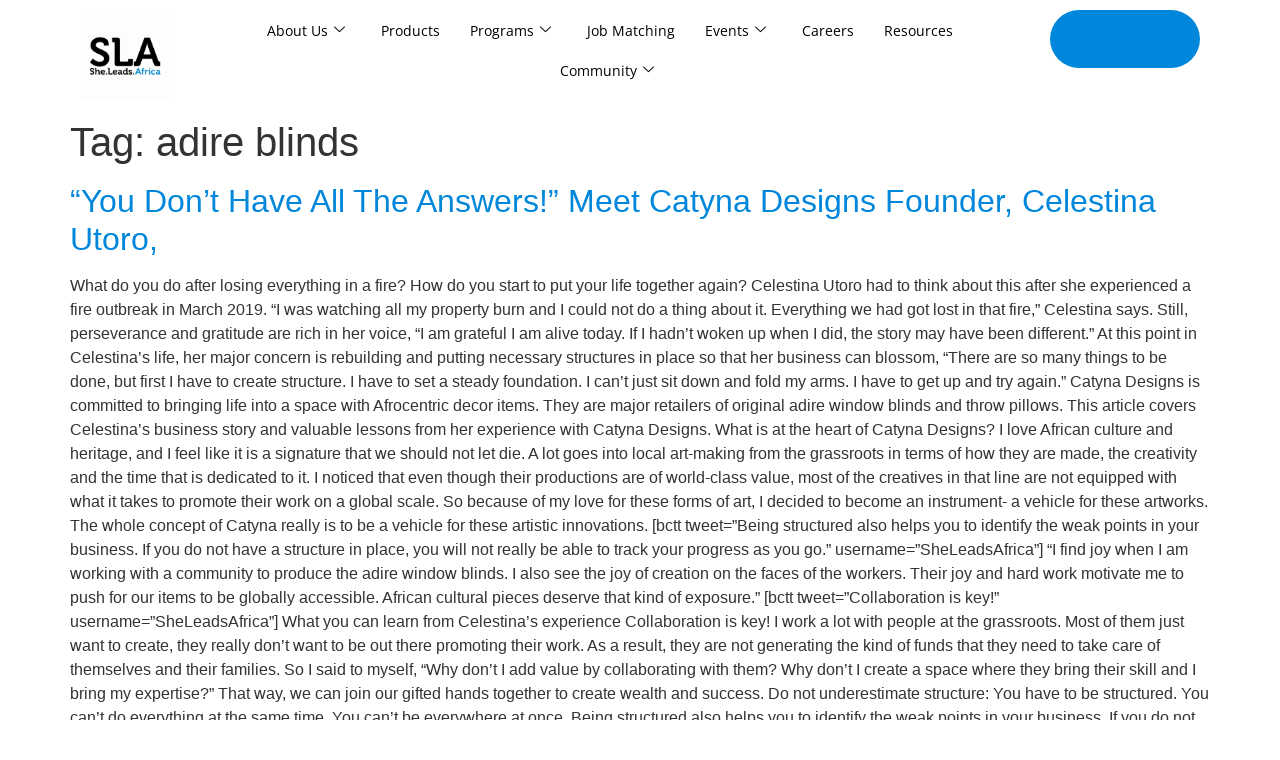

--- FILE ---
content_type: text/css
request_url: https://sheleadsafrica.org/wp-content/uploads/elementor/css/post-6.css?ver=1762002148
body_size: 289
content:
.elementor-kit-6{--e-global-color-primary:#0087DB;--e-global-color-secondary:#1F497D;--e-global-color-text:#EEEEEE;--e-global-color-accent:#000000;--e-global-color-92b6d95:#DAAA55;--e-global-color-92e6ae8:#F77253;--e-global-typography-primary-font-family:"Open Sans";--e-global-typography-primary-font-size:60px;--e-global-typography-primary-font-weight:700;--e-global-typography-secondary-font-family:"Open Sans";--e-global-typography-secondary-font-size:44px;--e-global-typography-secondary-font-weight:700;--e-global-typography-text-font-family:"Open Sans";--e-global-typography-text-font-size:20px;--e-global-typography-text-font-weight:700;--e-global-typography-accent-font-family:"Open Sans";--e-global-typography-accent-font-size:16px;--e-global-typography-accent-font-weight:400;--e-global-typography-5787276-font-family:"Open Sans";--e-global-typography-5787276-font-size:14px;--e-global-typography-5787276-font-weight:500;background-color:#FFFFFF;}.elementor-kit-6 a{color:#0087DB;}.elementor-section.elementor-section-boxed > .elementor-container{max-width:1140px;}.e-con{--container-max-width:1140px;}.elementor-widget:not(:last-child){margin-block-end:20px;}.elementor-element{--widgets-spacing:20px 20px;--widgets-spacing-row:20px;--widgets-spacing-column:20px;}{}h1.entry-title{display:var(--page-title-display);}.site-header .site-branding{flex-direction:column;align-items:stretch;}.site-header{padding-inline-end:0px;padding-inline-start:0px;}.site-footer .site-branding{flex-direction:column;align-items:stretch;}@media(max-width:1024px){.elementor-section.elementor-section-boxed > .elementor-container{max-width:1024px;}.e-con{--container-max-width:1024px;}}@media(max-width:767px){.elementor-section.elementor-section-boxed > .elementor-container{max-width:767px;}.e-con{--container-max-width:767px;}}

--- FILE ---
content_type: text/css
request_url: https://sheleadsafrica.org/wp-content/uploads/elementor/css/post-7.css?ver=1762002149
body_size: 922
content:
.elementor-7 .elementor-element.elementor-element-98bab6c{--display:flex;--flex-direction:row;--container-widget-width:initial;--container-widget-height:100%;--container-widget-flex-grow:1;--container-widget-align-self:stretch;--flex-wrap-mobile:wrap;--gap:0px 0px;--row-gap:0px;--column-gap:0px;--margin-top:0px;--margin-bottom:0px;--margin-left:0px;--margin-right:0px;--padding-top:0px;--padding-bottom:0px;--padding-left:0px;--padding-right:0px;}.elementor-7 .elementor-element.elementor-element-98bab6c:not(.elementor-motion-effects-element-type-background), .elementor-7 .elementor-element.elementor-element-98bab6c > .elementor-motion-effects-container > .elementor-motion-effects-layer{background-color:#FFFFFF;}.elementor-7 .elementor-element.elementor-element-81c7cf0{--display:flex;--flex-direction:column;--container-widget-width:100%;--container-widget-height:initial;--container-widget-flex-grow:0;--container-widget-align-self:initial;--flex-wrap-mobile:wrap;--justify-content:center;}.elementor-widget-image .widget-image-caption{color:var( --e-global-color-text );font-family:var( --e-global-typography-text-font-family ), Sans-serif;font-size:var( --e-global-typography-text-font-size );font-weight:var( --e-global-typography-text-font-weight );}.elementor-7 .elementor-element.elementor-element-c4b157f{text-align:left;}.elementor-7 .elementor-element.elementor-element-c4b157f img{width:100%;}.elementor-7 .elementor-element.elementor-element-d669340{--display:flex;--flex-direction:column;--container-widget-width:100%;--container-widget-height:initial;--container-widget-flex-grow:0;--container-widget-align-self:initial;--flex-wrap-mobile:wrap;--justify-content:center;}.elementor-7 .elementor-element.elementor-element-62e8657 .elementskit-menu-container{height:80px;border-radius:0px 0px 0px 0px;}.elementor-7 .elementor-element.elementor-element-62e8657 .elementskit-navbar-nav > li > a{font-family:"Open Sans", Sans-serif;font-size:14px;font-weight:400;color:#000000;padding:0px 15px 0px 15px;}.elementor-7 .elementor-element.elementor-element-62e8657 .elementskit-navbar-nav > li > a:hover{color:#707070;}.elementor-7 .elementor-element.elementor-element-62e8657 .elementskit-navbar-nav > li > a:focus{color:#707070;}.elementor-7 .elementor-element.elementor-element-62e8657 .elementskit-navbar-nav > li > a:active{color:#707070;}.elementor-7 .elementor-element.elementor-element-62e8657 .elementskit-navbar-nav > li:hover > a{color:#707070;}.elementor-7 .elementor-element.elementor-element-62e8657 .elementskit-navbar-nav > li:hover > a .elementskit-submenu-indicator{color:#707070;}.elementor-7 .elementor-element.elementor-element-62e8657 .elementskit-navbar-nav > li > a:hover .elementskit-submenu-indicator{color:#707070;}.elementor-7 .elementor-element.elementor-element-62e8657 .elementskit-navbar-nav > li > a:focus .elementskit-submenu-indicator{color:#707070;}.elementor-7 .elementor-element.elementor-element-62e8657 .elementskit-navbar-nav > li > a:active .elementskit-submenu-indicator{color:#707070;}.elementor-7 .elementor-element.elementor-element-62e8657 .elementskit-navbar-nav > li.current-menu-item > a{color:#707070;}.elementor-7 .elementor-element.elementor-element-62e8657 .elementskit-navbar-nav > li.current-menu-ancestor > a{color:#707070;}.elementor-7 .elementor-element.elementor-element-62e8657 .elementskit-navbar-nav > li.current-menu-ancestor > a .elementskit-submenu-indicator{color:#707070;}.elementor-7 .elementor-element.elementor-element-62e8657 .elementskit-navbar-nav > li > a .elementskit-submenu-indicator{color:#101010;fill:#101010;}.elementor-7 .elementor-element.elementor-element-62e8657 .elementskit-navbar-nav > li > a .ekit-submenu-indicator-icon{color:#101010;fill:#101010;}.elementor-7 .elementor-element.elementor-element-62e8657 .elementskit-navbar-nav .elementskit-submenu-panel > li > a{padding:15px 15px 15px 15px;color:#000000;}.elementor-7 .elementor-element.elementor-element-62e8657 .elementskit-navbar-nav .elementskit-submenu-panel > li > a:hover{color:#707070;}.elementor-7 .elementor-element.elementor-element-62e8657 .elementskit-navbar-nav .elementskit-submenu-panel > li > a:focus{color:#707070;}.elementor-7 .elementor-element.elementor-element-62e8657 .elementskit-navbar-nav .elementskit-submenu-panel > li > a:active{color:#707070;}.elementor-7 .elementor-element.elementor-element-62e8657 .elementskit-navbar-nav .elementskit-submenu-panel > li:hover > a{color:#707070;}.elementor-7 .elementor-element.elementor-element-62e8657 .elementskit-navbar-nav .elementskit-submenu-panel > li.current-menu-item > a{color:#707070 !important;}.elementor-7 .elementor-element.elementor-element-62e8657 .elementskit-submenu-panel{padding:15px 0px 15px 0px;}.elementor-7 .elementor-element.elementor-element-62e8657 .elementskit-navbar-nav .elementskit-submenu-panel{border-radius:0px 0px 0px 0px;min-width:220px;}.elementor-7 .elementor-element.elementor-element-62e8657 .elementskit-menu-hamburger{float:right;}.elementor-7 .elementor-element.elementor-element-62e8657 .elementskit-menu-hamburger .elementskit-menu-hamburger-icon{background-color:rgba(0, 0, 0, 0.5);}.elementor-7 .elementor-element.elementor-element-62e8657 .elementskit-menu-hamburger > .ekit-menu-icon{color:rgba(0, 0, 0, 0.5);}.elementor-7 .elementor-element.elementor-element-62e8657 .elementskit-menu-hamburger:hover .elementskit-menu-hamburger-icon{background-color:rgba(0, 0, 0, 0.5);}.elementor-7 .elementor-element.elementor-element-62e8657 .elementskit-menu-hamburger:hover > .ekit-menu-icon{color:rgba(0, 0, 0, 0.5);}.elementor-7 .elementor-element.elementor-element-62e8657 .elementskit-menu-close{color:rgba(51, 51, 51, 1);}.elementor-7 .elementor-element.elementor-element-62e8657 .elementskit-menu-close:hover{color:rgba(0, 0, 0, 0.5);}.elementor-7 .elementor-element.elementor-element-f0823bf{--display:flex;--flex-direction:column;--container-widget-width:calc( ( 1 - var( --container-widget-flex-grow ) ) * 100% );--container-widget-height:initial;--container-widget-flex-grow:0;--container-widget-align-self:initial;--flex-wrap-mobile:wrap;--justify-content:center;--align-items:center;}.elementor-widget-button .elementor-button{background-color:var( --e-global-color-accent );font-family:var( --e-global-typography-accent-font-family ), Sans-serif;font-size:var( --e-global-typography-accent-font-size );font-weight:var( --e-global-typography-accent-font-weight );}.elementor-7 .elementor-element.elementor-element-4171893 .elementor-button{background-color:var( --e-global-color-primary );font-family:"Open Sans", Sans-serif;font-size:14px;font-weight:400;border-radius:42px 42px 42px 42px;}.elementor-7 .elementor-element.elementor-element-4171893 .elementor-button-content-wrapper{flex-direction:row-reverse;}.elementor-7 .elementor-element.elementor-element-4171893 .elementor-button .elementor-button-content-wrapper{gap:6px;}@media(max-width:1024px){.elementor-widget-image .widget-image-caption{font-size:var( --e-global-typography-text-font-size );}.elementor-7 .elementor-element.elementor-element-62e8657 .elementskit-nav-identity-panel{padding:10px 0px 10px 0px;}.elementor-7 .elementor-element.elementor-element-62e8657 .elementskit-menu-container{max-width:350px;border-radius:0px 0px 0px 0px;}.elementor-7 .elementor-element.elementor-element-62e8657 .elementskit-navbar-nav > li > a{color:#000000;padding:10px 15px 10px 15px;}.elementor-7 .elementor-element.elementor-element-62e8657 .elementskit-navbar-nav .elementskit-submenu-panel > li > a{padding:15px 15px 15px 15px;}.elementor-7 .elementor-element.elementor-element-62e8657 .elementskit-navbar-nav .elementskit-submenu-panel{border-radius:0px 0px 0px 0px;}.elementor-7 .elementor-element.elementor-element-62e8657 .elementskit-menu-hamburger{padding:8px 8px 8px 8px;width:45px;border-radius:3px;}.elementor-7 .elementor-element.elementor-element-62e8657 .elementskit-menu-close{padding:8px 8px 8px 8px;margin:12px 12px 12px 12px;width:45px;border-radius:3px;}.elementor-7 .elementor-element.elementor-element-62e8657 .elementskit-nav-logo > img{max-width:160px;max-height:60px;}.elementor-7 .elementor-element.elementor-element-62e8657 .elementskit-nav-logo{margin:5px 0px 5px 0px;padding:5px 5px 5px 5px;}.elementor-widget-button .elementor-button{font-size:var( --e-global-typography-accent-font-size );}}@media(min-width:768px){.elementor-7 .elementor-element.elementor-element-81c7cf0{--width:140px;}.elementor-7 .elementor-element.elementor-element-f0823bf{--width:220px;}}@media(max-width:767px){.elementor-7 .elementor-element.elementor-element-81c7cf0{--width:32%;}.elementor-widget-image .widget-image-caption{font-size:var( --e-global-typography-text-font-size );}.elementor-7 .elementor-element.elementor-element-c4b157f img{width:112px;}.elementor-7 .elementor-element.elementor-element-d669340{--width:68%;--justify-content:center;--align-items:flex-end;--container-widget-width:calc( ( 1 - var( --container-widget-flex-grow ) ) * 100% );}.elementor-7 .elementor-element.elementor-element-62e8657 .elementskit-nav-logo > img{max-width:120px;max-height:50px;}.elementor-widget-button .elementor-button{font-size:var( --e-global-typography-accent-font-size );}}

--- FILE ---
content_type: text/css
request_url: https://sheleadsafrica.org/wp-content/uploads/elementor/css/post-184904.css?ver=1762002149
body_size: 1561
content:
.elementor-184904 .elementor-element.elementor-element-99cdd9c{--display:flex;--flex-direction:row;--container-widget-width:initial;--container-widget-height:100%;--container-widget-flex-grow:1;--container-widget-align-self:stretch;--flex-wrap-mobile:wrap;--gap:0px 20px;--row-gap:0px;--column-gap:20px;--flex-wrap:wrap;--margin-top:0px;--margin-bottom:0px;--margin-left:0px;--margin-right:0px;--padding-top:64px;--padding-bottom:24px;--padding-left:0px;--padding-right:0px;}.elementor-184904 .elementor-element.elementor-element-99cdd9c:not(.elementor-motion-effects-element-type-background), .elementor-184904 .elementor-element.elementor-element-99cdd9c > .elementor-motion-effects-container > .elementor-motion-effects-layer{background-color:var( --e-global-color-accent );}.elementor-184904 .elementor-element.elementor-element-8b9178c{--display:flex;}.elementor-widget-image .widget-image-caption{color:var( --e-global-color-text );font-family:var( --e-global-typography-text-font-family ), Sans-serif;font-size:var( --e-global-typography-text-font-size );font-weight:var( --e-global-typography-text-font-weight );}.elementor-184904 .elementor-element.elementor-element-65fbd6c > .elementor-widget-container{padding:0px 0px 0px 0px;}.elementor-184904 .elementor-element.elementor-element-65fbd6c{text-align:left;}.elementor-widget-text-editor{font-family:var( --e-global-typography-text-font-family ), Sans-serif;font-size:var( --e-global-typography-text-font-size );font-weight:var( --e-global-typography-text-font-weight );color:var( --e-global-color-text );}.elementor-widget-text-editor.elementor-drop-cap-view-stacked .elementor-drop-cap{background-color:var( --e-global-color-primary );}.elementor-widget-text-editor.elementor-drop-cap-view-framed .elementor-drop-cap, .elementor-widget-text-editor.elementor-drop-cap-view-default .elementor-drop-cap{color:var( --e-global-color-primary );border-color:var( --e-global-color-primary );}.elementor-184904 .elementor-element.elementor-element-a2f4958 > .elementor-widget-container{margin:0px 0px 0px 0px;padding:0px 30px 25px 0px;}.elementor-184904 .elementor-element.elementor-element-a2f4958{font-size:14px;font-weight:400;line-height:22px;color:#D9D9D9;}.elementor-widget-heading .elementor-heading-title{font-family:var( --e-global-typography-primary-font-family ), Sans-serif;font-size:var( --e-global-typography-primary-font-size );font-weight:var( --e-global-typography-primary-font-weight );color:var( --e-global-color-primary );}.elementor-184904 .elementor-element.elementor-element-6b33e8c > .elementor-widget-container{margin:34px 0px 0px 0px;padding:0px 0px 0px 0px;}.elementor-184904 .elementor-element.elementor-element-6b33e8c .elementor-heading-title{font-size:18px;font-weight:700;color:#FFFFFF;}.elementor-184904 .elementor-element.elementor-element-d7534be{--display:flex;--flex-direction:row;--container-widget-width:initial;--container-widget-height:100%;--container-widget-flex-grow:1;--container-widget-align-self:stretch;--flex-wrap-mobile:wrap;}.elementor-widget-icon.elementor-view-stacked .elementor-icon{background-color:var( --e-global-color-primary );}.elementor-widget-icon.elementor-view-framed .elementor-icon, .elementor-widget-icon.elementor-view-default .elementor-icon{color:var( --e-global-color-primary );border-color:var( --e-global-color-primary );}.elementor-widget-icon.elementor-view-framed .elementor-icon, .elementor-widget-icon.elementor-view-default .elementor-icon svg{fill:var( --e-global-color-primary );}.elementor-184904 .elementor-element.elementor-element-5177333 .elementor-icon-wrapper{text-align:center;}.elementor-184904 .elementor-element.elementor-element-5177333.elementor-view-stacked .elementor-icon{background-color:var( --e-global-color-text );}.elementor-184904 .elementor-element.elementor-element-5177333.elementor-view-framed .elementor-icon, .elementor-184904 .elementor-element.elementor-element-5177333.elementor-view-default .elementor-icon{color:var( --e-global-color-text );border-color:var( --e-global-color-text );}.elementor-184904 .elementor-element.elementor-element-5177333.elementor-view-framed .elementor-icon, .elementor-184904 .elementor-element.elementor-element-5177333.elementor-view-default .elementor-icon svg{fill:var( --e-global-color-text );}.elementor-184904 .elementor-element.elementor-element-5177333 .elementor-icon{font-size:18px;}.elementor-184904 .elementor-element.elementor-element-5177333 .elementor-icon svg{height:18px;}.elementor-184904 .elementor-element.elementor-element-62b465c .elementor-icon-wrapper{text-align:center;}.elementor-184904 .elementor-element.elementor-element-62b465c.elementor-view-stacked .elementor-icon{background-color:var( --e-global-color-text );}.elementor-184904 .elementor-element.elementor-element-62b465c.elementor-view-framed .elementor-icon, .elementor-184904 .elementor-element.elementor-element-62b465c.elementor-view-default .elementor-icon{color:var( --e-global-color-text );border-color:var( --e-global-color-text );}.elementor-184904 .elementor-element.elementor-element-62b465c.elementor-view-framed .elementor-icon, .elementor-184904 .elementor-element.elementor-element-62b465c.elementor-view-default .elementor-icon svg{fill:var( --e-global-color-text );}.elementor-184904 .elementor-element.elementor-element-62b465c .elementor-icon{font-size:18px;}.elementor-184904 .elementor-element.elementor-element-62b465c .elementor-icon svg{height:18px;}.elementor-184904 .elementor-element.elementor-element-99c1cb5 .elementor-icon-wrapper{text-align:center;}.elementor-184904 .elementor-element.elementor-element-99c1cb5.elementor-view-stacked .elementor-icon{background-color:var( --e-global-color-text );}.elementor-184904 .elementor-element.elementor-element-99c1cb5.elementor-view-framed .elementor-icon, .elementor-184904 .elementor-element.elementor-element-99c1cb5.elementor-view-default .elementor-icon{color:var( --e-global-color-text );border-color:var( --e-global-color-text );}.elementor-184904 .elementor-element.elementor-element-99c1cb5.elementor-view-framed .elementor-icon, .elementor-184904 .elementor-element.elementor-element-99c1cb5.elementor-view-default .elementor-icon svg{fill:var( --e-global-color-text );}.elementor-184904 .elementor-element.elementor-element-99c1cb5 .elementor-icon{font-size:18px;}.elementor-184904 .elementor-element.elementor-element-99c1cb5 .elementor-icon svg{height:18px;}.elementor-184904 .elementor-element.elementor-element-db38b04 .elementor-icon-wrapper{text-align:center;}.elementor-184904 .elementor-element.elementor-element-db38b04.elementor-view-stacked .elementor-icon{background-color:var( --e-global-color-text );}.elementor-184904 .elementor-element.elementor-element-db38b04.elementor-view-framed .elementor-icon, .elementor-184904 .elementor-element.elementor-element-db38b04.elementor-view-default .elementor-icon{color:var( --e-global-color-text );border-color:var( --e-global-color-text );}.elementor-184904 .elementor-element.elementor-element-db38b04.elementor-view-framed .elementor-icon, .elementor-184904 .elementor-element.elementor-element-db38b04.elementor-view-default .elementor-icon svg{fill:var( --e-global-color-text );}.elementor-184904 .elementor-element.elementor-element-db38b04 .elementor-icon{font-size:18px;}.elementor-184904 .elementor-element.elementor-element-db38b04 .elementor-icon svg{height:18px;}.elementor-184904 .elementor-element.elementor-element-f07c598{--display:flex;--min-height:0vh;--justify-content:flex-start;--gap:10px 10px;--row-gap:10px;--column-gap:10px;--margin-top:0px;--margin-bottom:0px;--margin-left:0px;--margin-right:0px;--padding-top:0px;--padding-bottom:0px;--padding-left:0px;--padding-right:0px;}.elementor-184904 .elementor-element.elementor-element-1c1e973 > .elementor-widget-container{margin:0px 0px 0px 0px;}.elementor-184904 .elementor-element.elementor-element-1c1e973 .elementor-heading-title{font-size:18px;font-weight:700;color:#FFFFFF;}.elementor-widget-icon-list .elementor-icon-list-item:not(:last-child):after{border-color:var( --e-global-color-text );}.elementor-widget-icon-list .elementor-icon-list-icon i{color:var( --e-global-color-primary );}.elementor-widget-icon-list .elementor-icon-list-icon svg{fill:var( --e-global-color-primary );}.elementor-widget-icon-list .elementor-icon-list-item > .elementor-icon-list-text, .elementor-widget-icon-list .elementor-icon-list-item > a{font-family:var( --e-global-typography-text-font-family ), Sans-serif;font-size:var( --e-global-typography-text-font-size );font-weight:var( --e-global-typography-text-font-weight );}.elementor-widget-icon-list .elementor-icon-list-text{color:var( --e-global-color-secondary );}.elementor-184904 .elementor-element.elementor-element-80b3cad > .elementor-widget-container{margin:0px 0px 0px 0px;}.elementor-184904 .elementor-element.elementor-element-80b3cad .elementor-icon-list-items:not(.elementor-inline-items) .elementor-icon-list-item:not(:last-child){padding-block-end:calc(5px/2);}.elementor-184904 .elementor-element.elementor-element-80b3cad .elementor-icon-list-items:not(.elementor-inline-items) .elementor-icon-list-item:not(:first-child){margin-block-start:calc(5px/2);}.elementor-184904 .elementor-element.elementor-element-80b3cad .elementor-icon-list-items.elementor-inline-items .elementor-icon-list-item{margin-inline:calc(5px/2);}.elementor-184904 .elementor-element.elementor-element-80b3cad .elementor-icon-list-items.elementor-inline-items{margin-inline:calc(-5px/2);}.elementor-184904 .elementor-element.elementor-element-80b3cad .elementor-icon-list-items.elementor-inline-items .elementor-icon-list-item:after{inset-inline-end:calc(-5px/2);}.elementor-184904 .elementor-element.elementor-element-80b3cad .elementor-icon-list-icon i{transition:color 0.3s;}.elementor-184904 .elementor-element.elementor-element-80b3cad .elementor-icon-list-icon svg{transition:fill 0.3s;}.elementor-184904 .elementor-element.elementor-element-80b3cad{--e-icon-list-icon-size:14px;--icon-vertical-offset:0px;}.elementor-184904 .elementor-element.elementor-element-80b3cad .elementor-icon-list-item > .elementor-icon-list-text, .elementor-184904 .elementor-element.elementor-element-80b3cad .elementor-icon-list-item > a{font-size:15px;}.elementor-184904 .elementor-element.elementor-element-80b3cad .elementor-icon-list-text{color:#D9D9D9;transition:color 0.3s;}.elementor-184904 .elementor-element.elementor-element-475bc9b > .elementor-widget-container{margin:10px 0px 0px 0px;padding:0px 0px 0px 0px;}.elementor-184904 .elementor-element.elementor-element-475bc9b .elementor-heading-title{font-size:18px;font-weight:700;color:#FFFFFF;}.elementor-184904 .elementor-element.elementor-element-5062532 > .elementor-widget-container{margin:0px 0px 0px 0px;}.elementor-184904 .elementor-element.elementor-element-5062532 .elementor-icon-list-items:not(.elementor-inline-items) .elementor-icon-list-item:not(:last-child){padding-block-end:calc(5px/2);}.elementor-184904 .elementor-element.elementor-element-5062532 .elementor-icon-list-items:not(.elementor-inline-items) .elementor-icon-list-item:not(:first-child){margin-block-start:calc(5px/2);}.elementor-184904 .elementor-element.elementor-element-5062532 .elementor-icon-list-items.elementor-inline-items .elementor-icon-list-item{margin-inline:calc(5px/2);}.elementor-184904 .elementor-element.elementor-element-5062532 .elementor-icon-list-items.elementor-inline-items{margin-inline:calc(-5px/2);}.elementor-184904 .elementor-element.elementor-element-5062532 .elementor-icon-list-items.elementor-inline-items .elementor-icon-list-item:after{inset-inline-end:calc(-5px/2);}.elementor-184904 .elementor-element.elementor-element-5062532 .elementor-icon-list-icon i{transition:color 0.3s;}.elementor-184904 .elementor-element.elementor-element-5062532 .elementor-icon-list-icon svg{transition:fill 0.3s;}.elementor-184904 .elementor-element.elementor-element-5062532{--e-icon-list-icon-size:14px;--icon-vertical-offset:0px;}.elementor-184904 .elementor-element.elementor-element-5062532 .elementor-icon-list-item > .elementor-icon-list-text, .elementor-184904 .elementor-element.elementor-element-5062532 .elementor-icon-list-item > a{font-size:15px;}.elementor-184904 .elementor-element.elementor-element-5062532 .elementor-icon-list-text{color:#D9D9D9;transition:color 0.3s;}.elementor-184904 .elementor-element.elementor-element-d4476f3{--display:flex;--min-height:0vh;--justify-content:flex-start;--gap:10px 10px;--row-gap:10px;--column-gap:10px;--margin-top:0px;--margin-bottom:0px;--margin-left:0px;--margin-right:0px;--padding-top:0px;--padding-bottom:0px;--padding-left:0px;--padding-right:0px;}.elementor-184904 .elementor-element.elementor-element-a66bce3 > .elementor-widget-container{margin:0px 0px 0px 0px;}.elementor-184904 .elementor-element.elementor-element-a66bce3 .elementor-heading-title{font-size:18px;font-weight:700;color:#FFFFFF;}.elementor-184904 .elementor-element.elementor-element-614b302 > .elementor-widget-container{margin:0px 0px 0px 0px;}.elementor-184904 .elementor-element.elementor-element-614b302 .elementor-icon-list-items:not(.elementor-inline-items) .elementor-icon-list-item:not(:last-child){padding-block-end:calc(5px/2);}.elementor-184904 .elementor-element.elementor-element-614b302 .elementor-icon-list-items:not(.elementor-inline-items) .elementor-icon-list-item:not(:first-child){margin-block-start:calc(5px/2);}.elementor-184904 .elementor-element.elementor-element-614b302 .elementor-icon-list-items.elementor-inline-items .elementor-icon-list-item{margin-inline:calc(5px/2);}.elementor-184904 .elementor-element.elementor-element-614b302 .elementor-icon-list-items.elementor-inline-items{margin-inline:calc(-5px/2);}.elementor-184904 .elementor-element.elementor-element-614b302 .elementor-icon-list-items.elementor-inline-items .elementor-icon-list-item:after{inset-inline-end:calc(-5px/2);}.elementor-184904 .elementor-element.elementor-element-614b302 .elementor-icon-list-icon i{transition:color 0.3s;}.elementor-184904 .elementor-element.elementor-element-614b302 .elementor-icon-list-icon svg{transition:fill 0.3s;}.elementor-184904 .elementor-element.elementor-element-614b302{--e-icon-list-icon-size:14px;--icon-vertical-offset:0px;}.elementor-184904 .elementor-element.elementor-element-614b302 .elementor-icon-list-item > .elementor-icon-list-text, .elementor-184904 .elementor-element.elementor-element-614b302 .elementor-icon-list-item > a{font-size:15px;}.elementor-184904 .elementor-element.elementor-element-614b302 .elementor-icon-list-text{color:#D9D9D9;transition:color 0.3s;}.elementor-184904 .elementor-element.elementor-element-5d091f7{--display:flex;--min-height:0vh;--justify-content:flex-start;--gap:10px 10px;--row-gap:10px;--column-gap:10px;--margin-top:0px;--margin-bottom:0px;--margin-left:0px;--margin-right:0px;--padding-top:0px;--padding-bottom:0px;--padding-left:0px;--padding-right:0px;}.elementor-184904 .elementor-element.elementor-element-ccf4545 > .elementor-widget-container{margin:0px 0px 0px 0px;}.elementor-184904 .elementor-element.elementor-element-ccf4545 .elementor-heading-title{font-size:18px;font-weight:700;color:#FFFFFF;}.elementor-184904 .elementor-element.elementor-element-46b4e9a > .elementor-widget-container{margin:0px 0px 0px 0px;}.elementor-184904 .elementor-element.elementor-element-46b4e9a .elementor-icon-list-items:not(.elementor-inline-items) .elementor-icon-list-item:not(:last-child){padding-block-end:calc(5px/2);}.elementor-184904 .elementor-element.elementor-element-46b4e9a .elementor-icon-list-items:not(.elementor-inline-items) .elementor-icon-list-item:not(:first-child){margin-block-start:calc(5px/2);}.elementor-184904 .elementor-element.elementor-element-46b4e9a .elementor-icon-list-items.elementor-inline-items .elementor-icon-list-item{margin-inline:calc(5px/2);}.elementor-184904 .elementor-element.elementor-element-46b4e9a .elementor-icon-list-items.elementor-inline-items{margin-inline:calc(-5px/2);}.elementor-184904 .elementor-element.elementor-element-46b4e9a .elementor-icon-list-items.elementor-inline-items .elementor-icon-list-item:after{inset-inline-end:calc(-5px/2);}.elementor-184904 .elementor-element.elementor-element-46b4e9a .elementor-icon-list-icon i{transition:color 0.3s;}.elementor-184904 .elementor-element.elementor-element-46b4e9a .elementor-icon-list-icon svg{transition:fill 0.3s;}.elementor-184904 .elementor-element.elementor-element-46b4e9a{--e-icon-list-icon-size:14px;--icon-vertical-offset:0px;}.elementor-184904 .elementor-element.elementor-element-46b4e9a .elementor-icon-list-item > .elementor-icon-list-text, .elementor-184904 .elementor-element.elementor-element-46b4e9a .elementor-icon-list-item > a{font-size:15px;}.elementor-184904 .elementor-element.elementor-element-46b4e9a .elementor-icon-list-text{color:#D9D9D9;transition:color 0.3s;}.elementor-184904 .elementor-element.elementor-element-2b8b560{--display:flex;--min-height:0vh;--flex-direction:column;--container-widget-width:100%;--container-widget-height:initial;--container-widget-flex-grow:0;--container-widget-align-self:initial;--flex-wrap-mobile:wrap;--justify-content:flex-start;--gap:10px 10px;--row-gap:10px;--column-gap:10px;--margin-top:0px;--margin-bottom:0px;--margin-left:0px;--margin-right:0px;--padding-top:0px;--padding-bottom:0px;--padding-left:0px;--padding-right:0px;}.elementor-184904 .elementor-element.elementor-element-2b8b560.e-con{--flex-grow:0;--flex-shrink:0;}.elementor-184904 .elementor-element.elementor-element-4ca4ae7 .elementor-heading-title{font-size:18px;font-weight:700;line-height:30px;color:#FFFFFF;}.elementor-184904 .elementor-element.elementor-element-e262630 > .elementor-widget-container{margin:0px 0px 0px 0px;padding:0px 0px 0px 0px;}.elementor-184904 .elementor-element.elementor-element-e262630 .elementor-heading-title{font-size:14px;font-weight:400;color:#FFFFFF;}.elementor-184904 .elementor-element.elementor-element-232cf69{--display:flex;--margin-top:0px;--margin-bottom:0px;--margin-left:0px;--margin-right:0px;--padding-top:0px;--padding-bottom:0px;--padding-left:0px;--padding-right:0px;}.elementor-184904 .elementor-element.elementor-element-dd11587{text-align:center;font-family:"Open Sans", Sans-serif;font-size:14px;font-weight:300;}@media(max-width:1024px){.elementor-widget-image .widget-image-caption{font-size:var( --e-global-typography-text-font-size );}.elementor-widget-text-editor{font-size:var( --e-global-typography-text-font-size );}.elementor-widget-heading .elementor-heading-title{font-size:var( --e-global-typography-primary-font-size );}.elementor-184904 .elementor-element.elementor-element-f07c598{--justify-content:flex-start;--margin-top:0px;--margin-bottom:0px;--margin-left:0px;--margin-right:0px;--padding-top:20px;--padding-bottom:0px;--padding-left:0px;--padding-right:0px;}.elementor-widget-icon-list .elementor-icon-list-item > .elementor-icon-list-text, .elementor-widget-icon-list .elementor-icon-list-item > a{font-size:var( --e-global-typography-text-font-size );}.elementor-184904 .elementor-element.elementor-element-80b3cad .elementor-icon-list-items:not(.elementor-inline-items) .elementor-icon-list-item:not(:last-child){padding-block-end:calc(10px/2);}.elementor-184904 .elementor-element.elementor-element-80b3cad .elementor-icon-list-items:not(.elementor-inline-items) .elementor-icon-list-item:not(:first-child){margin-block-start:calc(10px/2);}.elementor-184904 .elementor-element.elementor-element-80b3cad .elementor-icon-list-items.elementor-inline-items .elementor-icon-list-item{margin-inline:calc(10px/2);}.elementor-184904 .elementor-element.elementor-element-80b3cad .elementor-icon-list-items.elementor-inline-items{margin-inline:calc(-10px/2);}.elementor-184904 .elementor-element.elementor-element-80b3cad .elementor-icon-list-items.elementor-inline-items .elementor-icon-list-item:after{inset-inline-end:calc(-10px/2);}.elementor-184904 .elementor-element.elementor-element-475bc9b > .elementor-widget-container{padding:20px 0px 0px 0px;}.elementor-184904 .elementor-element.elementor-element-d4476f3{--justify-content:center;--padding-top:10px;--padding-bottom:0px;--padding-left:0px;--padding-right:0px;}.elementor-184904 .elementor-element.elementor-element-a66bce3 > .elementor-widget-container{padding:0px 0px 0px 0px;}.elementor-184904 .elementor-element.elementor-element-5d091f7{--justify-content:flex-start;--margin-top:0px;--margin-bottom:0px;--margin-left:0px;--margin-right:0px;--padding-top:20px;--padding-bottom:0px;--padding-left:0px;--padding-right:0px;}.elementor-184904 .elementor-element.elementor-element-2b8b560{--padding-top:20px;--padding-bottom:0px;--padding-left:0px;--padding-right:0px;}}@media(max-width:767px){.elementor-widget-image .widget-image-caption{font-size:var( --e-global-typography-text-font-size );}.elementor-184904 .elementor-element.elementor-element-65fbd6c{text-align:center;}.elementor-widget-text-editor{font-size:var( --e-global-typography-text-font-size );}.elementor-184904 .elementor-element.elementor-element-a2f4958{text-align:center;}.elementor-widget-heading .elementor-heading-title{font-size:var( --e-global-typography-primary-font-size );}.elementor-184904 .elementor-element.elementor-element-6b33e8c{text-align:center;}.elementor-184904 .elementor-element.elementor-element-d7534be{--justify-content:center;}.elementor-184904 .elementor-element.elementor-element-f07c598{--width:100%;--justify-content:flex-start;}.elementor-184904 .elementor-element.elementor-element-1c1e973{text-align:center;}.elementor-widget-icon-list .elementor-icon-list-item > .elementor-icon-list-text, .elementor-widget-icon-list .elementor-icon-list-item > a{font-size:var( --e-global-typography-text-font-size );}.elementor-184904 .elementor-element.elementor-element-a66bce3{text-align:center;}.elementor-184904 .elementor-element.elementor-element-ccf4545{text-align:center;}.elementor-184904 .elementor-element.elementor-element-4ca4ae7{text-align:center;}.elementor-184904 .elementor-element.elementor-element-e262630{text-align:center;}.elementor-184904 .elementor-element.elementor-element-232cf69{--margin-top:26px;--margin-bottom:0px;--margin-left:0px;--margin-right:0px;}}@media(min-width:768px){.elementor-184904 .elementor-element.elementor-element-8b9178c{--width:26%;}.elementor-184904 .elementor-element.elementor-element-f07c598{--width:18%;}.elementor-184904 .elementor-element.elementor-element-d4476f3{--width:16%;}.elementor-184904 .elementor-element.elementor-element-5d091f7{--width:15%;}.elementor-184904 .elementor-element.elementor-element-2b8b560{--width:16%;}.elementor-184904 .elementor-element.elementor-element-232cf69{--width:100%;}}@media(max-width:1024px) and (min-width:768px){.elementor-184904 .elementor-element.elementor-element-f07c598{--width:80%;}.elementor-184904 .elementor-element.elementor-element-d4476f3{--width:80%;}.elementor-184904 .elementor-element.elementor-element-5d091f7{--width:80%;}.elementor-184904 .elementor-element.elementor-element-2b8b560{--width:80%;}}